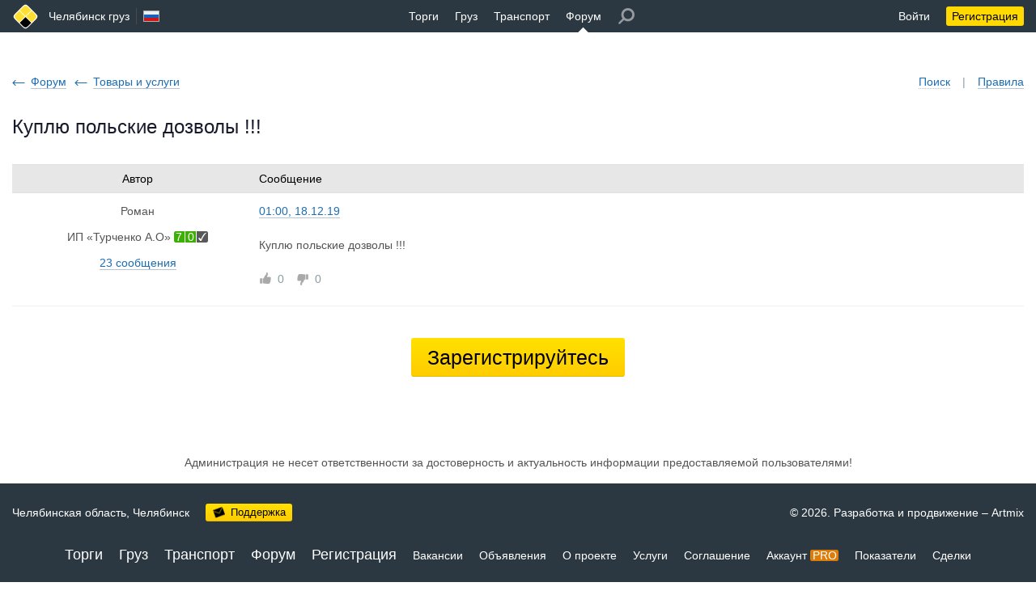

--- FILE ---
content_type: text/html; charset=utf-8
request_url: https://www.chegruz.ru/forum-posts/1823/
body_size: 22427
content:
<!DOCTYPE html>
<html class="desktop other"><head><meta http-equiv="Content-Type" content="text/html; charset=utf-8"><meta name="robots" content="noindex"><meta name="keywords" content="Челябинск, грузы, грузоперевозки, грузовые автомобили, грузовой транспорт, перевозка грузов, грузы для перевозок, поиск грузов"><meta name="format-detection" content="telephone=no"><meta name="google-site-verification" content="n4mpzklyMyRpN9wZyrnB0HkgD1P4hUHtZ8RXZYLvpIE"><meta name="yandex-verification" content="1d3bebfed369c10e"><meta name="viewport" content="width=device-width"><title>Куплю польские дозволы !!!</title><base href="https://www.chegruz.ru/"><link rel="canonical" href="https://www.chegruz.ru/forum-posts/1823/"><link rel="stylesheet" type="text/css" href="/.merged/1115.styles.p.primary.css"><link rel="shortcut icon" href="/.etc/favicon.ico"></head><body style="overflow-y: scroll;" class="fixed"><div class="layout layout_header"></div><table class="layout layout_header"><tr class="header"><td><div><div><a href="/" class="logo" title="Поиск и перевозка грузов — грузоперевозки в Челябинске"><span><span></span><span></span></span><span><span></span><span></span></span></a><table><tr><td><table class="nowrap"><tr><td class="more_800"><a href="/" title="Поиск и перевозка грузов — грузоперевозки в Челябинске">Челябинск груз</a></td><td class="header_separator more_800"></td><td><a href="javascript://" class="langs" onclick="return common.hints.center(this, document.querySelector('div.langs_hint&gt;div').cloneNode(true))" title="Сменить язык" rel="nofollow"><span class="lang_RU"></span></a></td><td class="header_space_x2"></td></tr></table></td><td><table class="nowrap"><tr><td><a href="/trades/">Торги</a></td><td class="header_space_x2"></td><td><a href="/freights/" title="Поиск груза">Груз</a></td><td class="header_space_x2"></td><td><a href="/trucks/" title="Поиск транспорта">Транспорт</a></td><td class="header_space_x2"></td><td class="header_selected"><a href="/forum/" title="Форум по грузоперевозкам">Форум</a></td><td class="header_space_x2 more_800"></td><td class="more_800"><a href="javascript://" class="header_search" onclick="return common.hints.center(this, '&lt;a\x20href=\x22\/register\/\x22\x20class=\x22solid\x22&gt;&lt;span\x20class=\x22decoration\x22&gt;Зарегистрируйтесь&lt;\/span&gt;&lt;\/a&gt;')" style="opacity: 0.5;"></a></td></tr></table></td><td><table><tr><td class="header_space_x2"></td><td class="nowrap"><a href="javascript://" id="auth_enter_link" onclick="return auth_enter()" rel="nofollow">Войти</a></td><td class="header_space_x2"></td><td class="nowrap"><a href="/register/" class="header_backing header_backing_on">Регистрация</a></td></tr></table></td></tr></table></div></div></td></tr></table><table class="layout"><tr class="header_offset"><td></td></tr><tr class="content"><td><div><div><div class="controls"><a href="javascript://" class="dotted" onclick="return forum_search_hint_show(this)" rel="nofollow"><span class="decoration">Поиск</span></a><span class="inactive more_800">|</span><a href="/info/rules-of-forum/" class="solid more_800"><span class="decoration">Правила</span></a></div><table class="backpath"><tr><td><a href="/forum/" class="solid wicon wicon_larr blue"><span class="decoration">Форум</span></a></td><td><div class="shade"><a href="/forum-topics/18/" class="solid wicon wicon_larr blue"><span class="decoration">Товары и услуги</span></a></div></td></tr></table><h1 class="with with_100"><div>Куплю польские дозволы !!!</div></h1><table class="default default_fullwidth auto"><colgroup><col style="width: 24%;" class="more_800"><col></colgroup><thead><tr><td class="center more_800"><div>Автор</div></td><td>Сообщение</td></tr></thead><tbody><tr data-id="14688"><td class="more_800"><div class="post_left"><p><span class="intop wb"><span class=""><span class="decoration" title="Роман">Роман</span></span></span></p><div class="p"><span class="intop wb"><span class=""><span title="ИП «Турченко А.О»">ИП «Турченко А.О»</span></span><nowrap><span> </span><nobr><a href="javascript://" onclick="return rating_hint_show(this,5871,1443424920,7,0,'no',0,0,0,'yes','yes','active','Действующий')"><span class="rating"><span class="success">7</span><span class="success">0</span><span class="normal checkmark"></span></span></a></nobr></nowrap></span></div><p><a href="/forum/search/?author=7568" class="solid"><span class="decoration">23 сообщения</span></a></p></div></td><td><div class="post_right"><a name="14688" class="anchor"></a><table class="top pp" style="width: 100%;"><tr><td><div class="more_800"><a href="/forum-posts/jump/14688/" class="solid"><span class="decoration">01:00, 18.12.19</span></a></div><div class="less_800"><table style="width: 100%;"><tr><td><table><tr><td><table class="intop"><tr><td><div class="shade"><span class=""><span class="decoration" title="Роман"><nowrap>Роман</nowrap></span></span></div></td></tr></table></td><td style="padding-left: 4px;"><table class="intop"><tr><td><div class="shade"><span class="">из</span> <span class=""><span title="ИП «Турченко А.О»">ИП «Турченко А.О»</span></span></div></td></tr></table></td></tr></table></td><td class="right nowrap" style="padding-left: 10px;"><a href="/forum-posts/jump/14688/" class="solid"><span class="decoration">18.12.19</span></a></td></tr></table></div></td></tr></table><div><span>Куплю польские дозволы !!!</span></div><table class="shift_x2 bottom" style="width: 100%;"><tr><td class="nowrap" style="width: 1px;"><span class="wicon wicon_like inactive" title="Нравится"><span>0</span></span><span class="wicon wicon_dislike inactive" title="Не нравится" style="margin-left: 15px;"><span>0</span></span></td><td></td></tr></table></div></td></tr></tbody></table><div class="pagination" data-stamp="1.1"></div><p class="shift_submit center"><a href="/register/" class="button_5 yellow">Зарегистрируйтесь</a></p></div></div></td></tr><tr class="remark"><td><div><div><!--noindex-->Администрация не несет ответственности за достоверность и актуальность информации предоставляемой пользователями!<!--/noindex--></div></div></td></tr><tr class="footer"><td><div><div><table class="contacts"><tr><td class="contacts_address"><span class="more_1000">Челябинская область, </span>Челябинск</td><td class="contacts_feedback"><a href="javascript://" class="button_1 yellow wicon wicon_email black" onclick="return email_hint_show(this, 'RequestForSupport', 'Запрос\x20в\x20поддержку')" rel="nofollow"><span>Поддержка</span></a></td><td class="contacts_space"></td><td class="contacts_artmix">© 2026<span class="more_800">. Разработка и продвижение – </span><span class="less_800"> – </span><a href="http://www.artmix.ru/" target="_blank"><span>Artmix</span></a></td></tr></table><div class="links"><a href="/trades/" class="biggest"><span>Торги</span></a><a href="/freights/" class="biggest"><span>Груз</span></a><a href="/trucks/" class="biggest"><span>Транспорт</span></a><a href="/forum/" class="biggest"><span>Форум</span></a><a href="/register/" class="biggest"><span>Регистрация</span></a><a href="/vacancies/" class=""><span>Вакансии</span></a><a href="/adverts/" class=""><span>Объявления</span></a><a href="/about/" class=""><span>О проекте</span></a><a href="/services/" class=""><span>Услуги</span></a><a href="/terms-of-use/" class=""><span>Соглашение</span></a><a href="/info/pro/" class=""><span>Аккаунт</span><span> </span><span class="pro">PRO</span></a><a href="/info/rating/" class=""><span>Показатели</span></a><a href="/info/deals/" class=""><span>Сделки</span></a></div></div></div></td></tr></table><div class="langs_hint" style="display: none;"><div class="hints_list"><span class="inactive">Русский</span><a href="javascript://" class="black" onclick="return jump('https:\/\/www.my-freights.com')" rel="nofollow">English</a></div></div><script src="/.merged/1115.script.js"></script><link rel="stylesheet" type="text/css" href="/.merged/1115.styles.p.secondary.css"><div class="bar"></div><script>error_hint_show = function (object, message) { if (message == null) { message = 'Ошибка!'; } let div = common.create('<div class="warning"></div>'); div.innerHTML = new Option(message).innerHTML; if (object && ['INPUT','SELECT','TEXTAREA'].includes(object.nodeName)) { common.focus(object); } return common.hints.center(object, div); }; success_hint_show = function (object, message) { if (message == null) { message = 'Успешно!'; } let div = common.create('<div class="success"></div>'); div.innerHTML = new Option(message).innerHTML; return common.hints.center(object, div, null, 1000); }; ajax_form_send_silent = function (f, url, params, onerror, onsuccess) { return ajax_form_send(f, url, params, onerror, onsuccess, true); }; ajax_form_send = function (f, url, params, onerror, onsuccess, silent) { if (common.p.ajax.busy()) { return false; } if (f && f.nodeName === 'FORM') { common.formtrim(f); } common.p.ajax.send( { silent: silent, post: url ? url : f.action, data: params ? params : (f && f.nodeName === 'FORM' ? new FormData(f) : {}), json: function (struct) { if ('error' in struct) { if (onerror) { onerror(struct); } else { error_hint_show(f && f.nodeName === 'FORM' ? f[struct.target] : null, struct.error); } } else { if (onsuccess) { onsuccess(struct); } else { common.redirect(struct.url, struct.message, true, struct.category, struct.action, struct.label); } } }, error: function (status) { if (status == 403) { error_hint_show(null, 'У\x20вас\x20нет\x20прав!'); } else { error_hint_show(); } } } ); return false; }; rating_hint_show = function (object, id, registered, deals, claims, claims_affected, vehicles, vehicles_confirmed, vehicles_used, active, confirmed, realstate, realstate_status) { let node, f = common.create( '<table class="rating">', '<tr><td class="biggest"><td></tr>', '<tr><td class="biggest"><td></tr>', '<tr><td class="biggest"><td></tr>', vehicles_confirmed > 0 ? '<tr><td class="biggest"><td></tr>' : '', '<tr><td><td><a href="/info/rating/" class="solid"><span class="decoration">Подробнее\x20о\x20показателях\x20компании</span></a></td></tr>', '</table>' ); for (let i = 0; i < 3; i ++) { f.rows[i].cells[0].appendChild(object.children[0].cloneNode(true)); } if (vehicles_confirmed > 0) { f.rows[3].cells[0].appendChild(object.children[1].cloneNode(true)); } f.rows[0].cells[1].innerHTML = 'Количество\x20сделок.'; if (claims > 0) { f.rows[1].cells[1].innerHTML = 'Количество\x20неснятых\x20претензий.'; } else if (claims_affected === 'yes') { f.rows[1].cells[1].innerHTML = 'Нет\x20активных\x20претензий.'; } else { f.rows[1].cells[1].innerHTML = 'Нет\x20активных\x20претензий,\x20но\x20компания\x20на\x20сайте\x20менее\x203\x20месяцев.'; } if (confirmed === 'no') { f.rows[2].cells[1].innerHTML = 'Не\x20подтверждена.'; } else if (active === 'yes' && confirmed === 'invoice') { f.rows[2].cells[1].innerHTML = 'Подтверждена\x20оплатой\x20с\x20расчётного\x20счёта\x20компании.'; } else if (active === 'yes') { f.rows[2].cells[1].innerHTML = 'Подтверждена\x20по\x20сканам\x20ИНН\x20и\x20ОГРН.'; } else if (active === 'no') { f.rows[2].cells[1].innerHTML = 'Компания\x20блокирована\x20на\x20сайте.'; } if (realstate === 'inactive' && realstate_status.length) { f.rows[2].cells[1].innerHTML += common.sprintf('<div class="shift_half warning">%s по данным «За честный бизнес».</div>', new Option(realstate_status).innerHTML); } if (vehicles_confirmed > 0) { f.rows[3].cells[1].appendChild( document.createTextNode('Автопарк: ') ); node = common.create('<span class="inactive">подтверждённые</span>'); f.rows[3].cells[1].appendChild(node); node = common.create( common.sprintf('<span class="inactive"> – %s</span>', vehicles_confirmed) ); if (vehicles_confirmed > 0) { node.classList.remove('inactive'); } f.rows[3].cells[1].appendChild(node); if (vehicles_used > 0) { f.rows[3].cells[1].appendChild(common.create('<span>, </span>')); f.rows[3].cells[1].appendChild( common.create( common.sprintf('<span class="success">в\x20заявках – %s</span>', vehicles_used) ) ); } } for (let i = 0, nodes = f.querySelectorAll('a.solid'); i < nodes.length; i ++) { nodes[i].target = '_blank'; } return common.hints.center(object, f); }; email_hint_v = { forms:{}, i:0 }; email_hint_show = function (object, subject, notice, params) { let eid = object.getAttribute('data-eid'), f; if (eid == null) { object.setAttribute('data-eid', eid = ++ email_hint_v.i); } if (eid in email_hint_v.forms) { f = email_hint_v.forms[eid]; } else { f = email_hint_v.forms[eid] = document.querySelector('div.email_hint>form').cloneNode(true); f.querySelector('div.email_hint_notice').innerHTML = notice; f.subject.value = subject; if (params != null && params.to != null) { f.to.value = params.to; } if (params != null && params.url != null && params.url.length) { f.url.value = params.url; } if (params != null && params.message != null) { f.message.value = params.message; } f.onsubmit = function () { common.formtrim(f); if (!f.email.value.length) { return common.hints.center(f.email, '<div class="warning">Обязательное\x20поле!</div>', f.email); } else if (!/^[a-z\d_\-\.]+@[a-z\d_\-\.]+$/i.test(f.email.value)) { return common.hints.center(f.email, '<div class="warning">Неверный\x20адрес!</div>', f.email); } if (/^\s*$/.test(f.message.value)) { return common.hints.center(f.message, '<div class="warning">Обязательное\x20поле!</div>', f.message); } if (!f.agree.checked) { return common.hints.center(f.agree, '<div class="warning">С\x20этим\x20нужно\x20согласиться!</div>', f.agree); } return ajax_form_send(f, null, null, null, function (struct) { success_hint_show(object, 'Отправлено'); delete email_hint_v.forms[eid]; } ); }; } common.hints.center(object, f); common.focus(f.email); return false; };</script><div class="email_hint" style="display: none;"><form action="/email/to/"><div class="s9999"><input type="submit"><input type="hidden" name="subject"><input type="hidden" name="to"><input type="hidden" name="url" value="/forum-posts/1823/"><input type="hidden" name="link"><input type="text" name="name"></div><div><table class="top" style="width: 100%; max-width: 420px; table-layout: fixed;"><tr><td><table class="pp nowrap" style="width: 100%;"><tr><td style="width: 1px;">Электронная почта<span class="warning"> *</span></td><td style="padding-left: 10px;"><input tabindex="1" type="text" name="email" maxlength="64" style="width: 100%;"></td></tr></table><div class="p shade email_hint_notice"></div><p class="pp"><textarea tabindex="1" name="message" maxlength="8192" rows="6" cols="1" style="width: 100%;"></textarea></p><table class="shift_submit_small" style="width: 100%;"><tr><td style="padding-right: 20px;"><p><label><input tabindex="1" type="checkbox" name="agree" style="margin-right: 7px;">Я принимаю</label> <a href="/terms-of-use/" class="solid" target="_blank"><span class="decoration">соглашение</span></a></p>Мы отвечаем в будни с 10 до 18 МСК</td><td style="width: 1px;"><a tabindex="1" href="javascript://" class="button_3 yellow" onclick="this.closest('form').querySelector('[type=submit]').click(); return false" rel="nofollow">Отправить</a></td><td style="padding-left: 20px; display: none;" class="email_hint_additional"><input type="hidden" name="proto" value="1"><div></div></td></tr></table></td></tr></table></div></form></div><script>auth_enter = function () { let object = document.getElementById('auth_enter_link'); if (!object) { return false; } let f = document.querySelector('div.auth_enter_hint>form').cloneNode(true); let cdiv = f.ac_code.closest('div'); f.onsubmit = function () { common.formtrim(f); if (!f.ac_email.value.length) { return common.hints.center(f.ac_email, '<div class="warning">Обязательное\x20поле!</div>', f.ac_email); } if (!f.ac_password.value.length) { return common.hints.center(f.ac_password, '<div class="warning">Обязательное\x20поле!</div>', f.ac_password); } else if (!/^\S+$/.test(f.ac_password.value)) { return common.hints.center(f.ac_password, '<div class="warning">Обязательное\x20поле\x20и\x20не\x20может\x20содержать\x20пробельных\x20символов!</div>', f.ac_password); } if (cdiv.offsetWidth && !f.ac_code.value.length) { return common.hints.center(f.ac_code, '<div class="warning">Обязательное\x20поле!</div>', f.ac_code); } return ajax_form_send(f, null, null, function (struct) { if ('code' in struct) { common.show(cdiv); common.hints.center(f.ac_code, 'Проверьте\x20почту', f.ac_code); } else { error_hint_show(f[struct.target], struct.error); } } ); }; common.attach([f.ac_email, f.ac_password], 'input', function () { if (cdiv.offsetWidth) { common.hide(cdiv); f.ac_code.value = ''; } } ); common.hints.center(object, f); if (common.getcookie('@') != null) { f.ac_email.value = common.getcookie('@'); common.focus(f.ac_password); } else { common.focus(f.ac_email); } return false; }; auth_exit = function () { return ajax_form_send(null, '/auth/exit/'); };</script><div class="auth_enter_hint" style="display: none;"><form action="/auth/enter/"><div class="s9999"><input type="submit"><input type="hidden" name="r" value="/forum-posts/1823/"></div><div><p class="h2">Вход на сайт</p><p>Электронная почта или логин<span class="warning"> *</span></p><p class="pp"><input tabindex="1" type="text" name="ac_email" maxlength="64" style="width: 260px;"></p><p>Пароль<span class="warning"> *</span></p><p class="pp"><input tabindex="1" type="password" name="ac_password" maxlength="32" style="width: 260px;"></p><div style="display: none;"><p>Код подтверждения<span class="warning"> *</span></p><p class="pp"><input tabindex="1" type="text" name="ac_code" maxlength="6" autocomplete="off" style="width: 260px;"></p></div><p class="pp"><label><input tabindex="1" type="checkbox" name="ac_remember" style="margin-right: 7px;" checked>Запомнить меня</label></p><table class="p shift_submit_small" style="width: 260px;"><tr><td><a tabindex="1" href="javascript://" class="button_3 yellow" onclick="this.closest('form').querySelector('[type=submit]').click(); return false" rel="nofollow">Войти</a></td><td class="right"><a tabindex="1" href="/reminder/?r=%2Fforum-posts%2F1823%2F" class="solid" rel="nofollow"><span class="decoration">Забыли пароль?</span></a></td></tr></table></div></form></div><script>common.p.init.shared(); jump = function (url) { return common.post('/auth/jump/out/', { url: url, r: location.pathname + location.search } ); }; common.attach(document, 'DOMContentLoaded', function () { let m = common.getcookie('M'); if (m) { common.setcookie('M'); m = JSON.parse(m); if (Array.isArray(m) && m[0] != null) { let div = common.create('<div class="message"><div></div></div>'); div.children[0].innerHTML = new Option(m[0]).innerHTML; if (m[1]) { div.classList.add('success'); setTimeout( function () { div.style.opacity = 0; setTimeout( function () { if (div.parentNode) { div.parentNode.removeChild(div); } }, 300 ); }, 2000 ); } else { div.classList.add('warning'); } document.body.appendChild(div); common.attach(window, 'mousedown keydown scroll resize', function () { if (div.parentNode) { div.parentNode.removeChild(div); } } ); if (m[2] != null && m[3] != null && m[4] != null) { common.meters.send.all(m[2], m[3], m[4]); } } } } );</script><script>forum_search_hint_show = function (object) { let f = document.querySelector('div.forum_search_hint>form').cloneNode(true); common.hints.center(object, f); common.focus(f.s); return false; }; forum_topic_closed = function (object) { return common.hints.center(object, '<div class="warning">Тема\x20закрыта!</div>'); }; forum_post_expand = function (object) { let td = object.closest('td'); td.closest('div.post_quote').classList.remove('post_quote_shorten'); td.closest('table').nextElementSibling.classList.remove('shade'); td.parentNode.removeChild(td); return false; };</script><div class="forum_search_hint" style="display: none;"><form action="/forum/search/"><div class="s9999"><input type="submit"></div><table><tr><td><input tabindex="1" type="text" name="s" maxlength="1024" style="width: 200px;"></td><td style="width: 10px;"></td><td><a tabindex="1" href="javascript://" class="button_2 yellow" onclick="this.closest('form').querySelector('[type=submit]').click(); return false" rel="nofollow">Найти</a></td></tr></table></form></div><script>{ "@context": "http://schema.org", "@type": "BreadcrumbList", "itemListElement": [ { "@type": "ListItem", "position": 1, "item": { "@type": "Thing", "@id": "https://www.chegruz.ru", "name": "Челябинск груз" } } , { "@type": "ListItem", "position": 2, "item": { "@type": "Thing", "name": "Форум по грузоперевозкам" } } , { "@type": "ListItem", "position": 3, "item": { "@type": "Thing", "name": "Товары и услуги" } } ] }</script><script>common.meters.init.ga( 'G-W9H2EFDCFG', { auth: 'MG Не авторизован' } );</script></body></html>
<!-- script 0.001 + sql(7) 0.008 + template(1) 0.028 = 0.038 -->